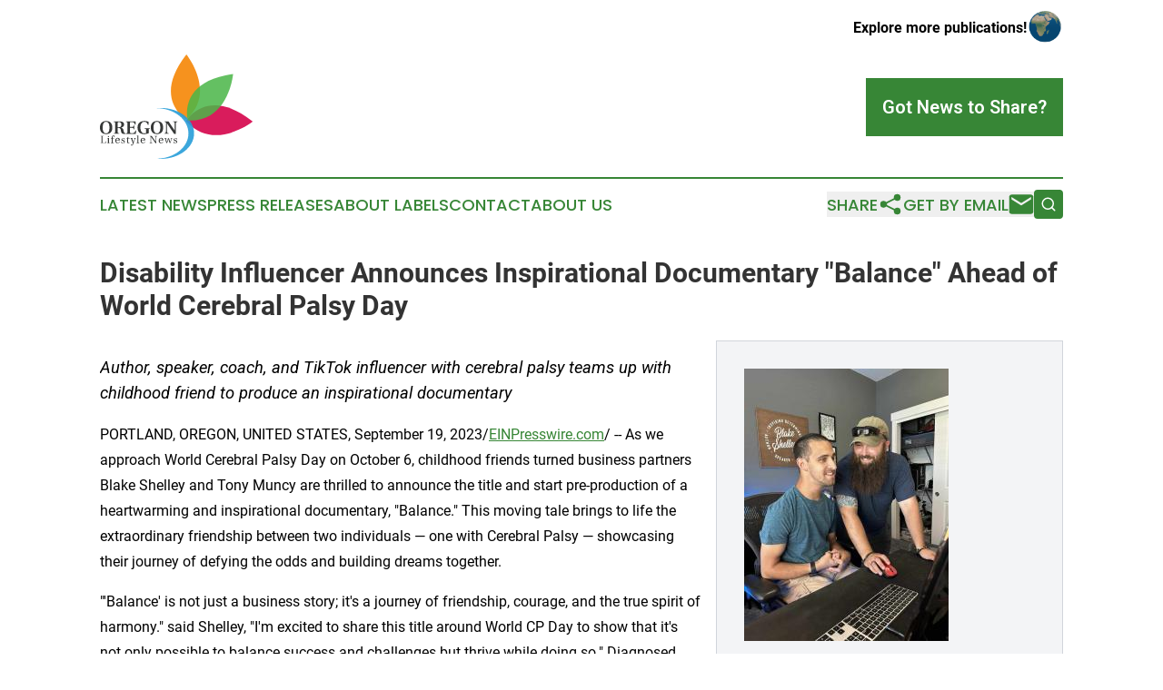

--- FILE ---
content_type: text/html;charset=utf-8
request_url: https://www.oregonlifestylenews.com/article/656294217-disability-influencer-announces-inspirational-documentary-balance-ahead-of-world-cerebral-palsy-day
body_size: 7165
content:
<!DOCTYPE html>
<html lang="en">
<head>
  <title>Disability Influencer Announces Inspirational Documentary &quot;Balance&quot; Ahead of World Cerebral Palsy Day | Oregon Lifestyle News</title>
  <meta charset="utf-8">
  <meta name="viewport" content="width=device-width, initial-scale=1">
    <meta name="description" content="Oregon Lifestyle News is an online news publication focusing on culture &amp; lifestyle in the Oregon: Top culture and lifestyle news from Oregon">
    <link rel="icon" href="https://cdn.newsmatics.com/agp/sites/oregonlifestylenews-favicon-1.png" type="image/png">
  <meta name="csrf-token" content="N8EEe1nsl_D13hy9ST7bJQxe8_6AL5d-LywGNknYAzE=">
  <meta name="csrf-param" content="authenticity_token">
  <link href="/css/styles.min.css?v1d0b8e25eaccc1ca72b30a2f13195adabfa54991" rel="stylesheet" data-turbo-track="reload">
  <link rel="stylesheet" href="/plugins/vanilla-cookieconsent/cookieconsent.css?v1d0b8e25eaccc1ca72b30a2f13195adabfa54991">
  
<style type="text/css">
    :root {
        --color-primary-background: rgba(55, 134, 54, 0.2);
        --color-primary: #378636;
        --color-secondary: #363837;
    }
</style>

  <script type="importmap">
    {
      "imports": {
          "adController": "/js/controllers/adController.js?v1d0b8e25eaccc1ca72b30a2f13195adabfa54991",
          "alertDialog": "/js/controllers/alertDialog.js?v1d0b8e25eaccc1ca72b30a2f13195adabfa54991",
          "articleListController": "/js/controllers/articleListController.js?v1d0b8e25eaccc1ca72b30a2f13195adabfa54991",
          "dialog": "/js/controllers/dialog.js?v1d0b8e25eaccc1ca72b30a2f13195adabfa54991",
          "flashMessage": "/js/controllers/flashMessage.js?v1d0b8e25eaccc1ca72b30a2f13195adabfa54991",
          "gptAdController": "/js/controllers/gptAdController.js?v1d0b8e25eaccc1ca72b30a2f13195adabfa54991",
          "hamburgerController": "/js/controllers/hamburgerController.js?v1d0b8e25eaccc1ca72b30a2f13195adabfa54991",
          "labelsDescription": "/js/controllers/labelsDescription.js?v1d0b8e25eaccc1ca72b30a2f13195adabfa54991",
          "searchController": "/js/controllers/searchController.js?v1d0b8e25eaccc1ca72b30a2f13195adabfa54991",
          "videoController": "/js/controllers/videoController.js?v1d0b8e25eaccc1ca72b30a2f13195adabfa54991",
          "navigationController": "/js/controllers/navigationController.js?v1d0b8e25eaccc1ca72b30a2f13195adabfa54991"          
      }
    }
  </script>
  <script>
      (function(w,d,s,l,i){w[l]=w[l]||[];w[l].push({'gtm.start':
      new Date().getTime(),event:'gtm.js'});var f=d.getElementsByTagName(s)[0],
      j=d.createElement(s),dl=l!='dataLayer'?'&l='+l:'';j.async=true;
      j.src='https://www.googletagmanager.com/gtm.js?id='+i+dl;
      f.parentNode.insertBefore(j,f);
      })(window,document,'script','dataLayer','GTM-KGCXW2X');
  </script>

  <script>
    window.dataLayer.push({
      'cookie_settings': 'delta'
    });
  </script>
</head>
<body class="df-5 is-subpage">
<noscript>
  <iframe src="https://www.googletagmanager.com/ns.html?id=GTM-KGCXW2X"
          height="0" width="0" style="display:none;visibility:hidden"></iframe>
</noscript>
<div class="layout">

  <!-- Top banner -->
  <div class="max-md:hidden w-full content universal-ribbon-inner flex justify-end items-center">
    <a href="https://www.affinitygrouppublishing.com/" target="_blank" class="brands">
      <span class="font-bold text-black">Explore more publications!</span>
      <div>
        <img src="/images/globe.png" height="40" width="40" class="icon-globe"/>
      </div>
    </a>
  </div>
  <header data-controller="hamburger">
  <div class="content">
    <div class="header-top">
      <div class="flex gap-2 masthead-container justify-between items-center">
        <div class="mr-4 logo-container">
          <a href="/">
              <img src="https://cdn.newsmatics.com/agp/sites/oregonlifestylenews-logo-1.svg" alt="Oregon Lifestyle News"
                class="max-md:!h-[60px] lg:!max-h-[115px]" height="139"
                width="auto" />
          </a>
        </div>
        <button class="hamburger relative w-8 h-6">
          <span aria-hidden="true"
            class="block absolute h-[2px] w-9 bg-[--color-primary] transform transition duration-500 ease-in-out -translate-y-[15px]"></span>
          <span aria-hidden="true"
            class="block absolute h-[2px] w-7 bg-[--color-primary] transform transition duration-500 ease-in-out translate-x-[7px]"></span>
          <span aria-hidden="true"
            class="block absolute h-[2px] w-9 bg-[--color-primary] transform transition duration-500 ease-in-out translate-y-[15px]"></span>
        </button>
        <a href="/submit-news" class="max-md:hidden button button-upload-content button-primary w-fit">
          <span>Got News to Share?</span>
        </a>
      </div>
      <!--  Screen size line  -->
      <div class="absolute bottom-0 -ml-[20px] w-screen h-[1px] bg-[--color-primary] z-50 md:hidden">
      </div>
    </div>
    <!-- Navigation bar -->
    <div class="navigation is-hidden-on-mobile" id="main-navigation">
      <div class="w-full md:hidden">
        <div data-controller="search" class="relative w-full">
  <div data-search-target="form" class="relative active">
    <form data-action="submit->search#performSearch" class="search-form">
      <input type="text" name="query" placeholder="Search..." data-search-target="input" class="search-input md:hidden" />
      <button type="button" data-action="click->search#toggle" data-search-target="icon" class="button-search">
        <img height="18" width="18" src="/images/search.svg" />
      </button>
    </form>
  </div>
</div>

      </div>
      <nav class="navigation-part">
          <a href="/latest-news" class="nav-link">
            Latest News
          </a>
          <a href="/press-releases" class="nav-link">
            Press Releases
          </a>
          <a href="/about-labels" class="nav-link">
            About Labels
          </a>
          <a href="/contact" class="nav-link">
            Contact
          </a>
          <a href="/about" class="nav-link">
            About Us
          </a>
      </nav>
      <div class="w-full md:w-auto md:justify-end">
        <div data-controller="navigation" class="header-actions hidden">
  <button class="nav-link flex gap-1 items-center" onclick="window.ShareDialog.openDialog()">
    <span data-navigation-target="text">
      Share
    </span>
    <span class="icon-share"></span>
  </button>
  <button onclick="window.AlertDialog.openDialog()" class="nav-link nav-link-email flex items-center gap-1.5">
    <span data-navigation-target="text">
      Get by Email
    </span>
    <span class="icon-mail"></span>
  </button>
  <div class="max-md:hidden">
    <div data-controller="search" class="relative w-full">
  <div data-search-target="form" class="relative active">
    <form data-action="submit->search#performSearch" class="search-form">
      <input type="text" name="query" placeholder="Search..." data-search-target="input" class="search-input md:hidden" />
      <button type="button" data-action="click->search#toggle" data-search-target="icon" class="button-search">
        <img height="18" width="18" src="/images/search.svg" />
      </button>
    </form>
  </div>
</div>

  </div>
</div>

      </div>
      <a href="/submit-news" class="md:hidden uppercase button button-upload-content button-primary w-fit">
        <span>Got News to Share?</span>
      </a>
      <a href="https://www.affinitygrouppublishing.com/" target="_blank" class="nav-link-agp">
        Explore more publications!
        <img src="/images/globe.png" height="35" width="35" />
      </a>
    </div>
  </div>
</header>

  <div id="main-content" class="content">
    <div id="flash-message"></div>
    <h1>Disability Influencer Announces Inspirational Documentary &quot;Balance&quot; Ahead of World Cerebral Palsy Day</h1>
<div class="press-release">
  <div class="pr_images_column"><div class="pr_image"><a href="https://img.einpresswire.com/large/538345/blake-and-tony-at-computer.jpeg#1290x1720" target="_blank" rel="nofollow"><img src="https://img.einpresswire.com/medium/538345/blake-and-tony-at-computer.jpeg" width="225" height="300" style="max-width: 100%; height: auto;" /></a><p>Blake Shelley guiding Tony Muncy as they work on Shelley's computer.</p></div>
<div class="pr_image"><a href="https://img.einpresswire.com/large/538353/concept-poster.png#750x1000" target="_blank" rel="nofollow"><img src="https://img.einpresswire.com/medium/538353/concept-poster.jpeg" width="225" height="300" style="max-width: 100%; height: auto;" /></a><p>Poster Art for Balance that shows Shelley's hand as he types</p></div>
<div class="pr_image"><a href="https://img.einpresswire.com/large/538357/blake-and-tony-laughing.jpeg#4032x3024" target="_blank" rel="nofollow"><img src="https://img.einpresswire.com/medium/538357/blake-and-tony-laughing.jpeg" width="300" height="225" style="max-width: 100%; height: auto;" /></a><p>Blake Shelley and Tony Muncy</p></div></div>
<p style="margin-bottom:1em;font-size:115%;"><i>Author, speaker, coach, and TikTok influencer with cerebral palsy teams up with childhood friend to produce an inspirational documentary</i></p>
<div class="pr_quote_positioner" style="width:0px;height:21em;float:left;"></div><div class="pr_quote" style="clear:left;float:left;margin:20px 10px 20px 0px;max-width:300px;padding: 25px 10px 10px 25px; font-size: 1.1em; background: transparent url('//www.einpresswire.com/images/quote_136.png') no-repeat left top;"><b>&#39;Balance&#39; is not just a business story; it&#39;s a journey of friendship, courage, and the true spirit of harmony...&rdquo;</b><div style="float:right;font-style:italic;">&mdash; Blake Shelley</div></div><p>PORTLAND, OREGON, UNITED STATES, September 19, 2023/<a href="http://www.einpresswire.com/" dir="auto" rel="nofollow external" target="_blank">EINPresswire.com</a>/ -- As we approach World Cerebral Palsy Day on October 6, childhood friends turned business partners Blake Shelley and Tony Muncy are thrilled to announce the title and start pre-production of a heartwarming and inspirational documentary, &quot;Balance.&quot; This moving tale brings to life the extraordinary friendship between two individuals — one with Cerebral Palsy — showcasing their journey of defying the odds and building dreams together.</p>
<p>&quot;&#39;Balance&#39; is not just a business story; it&#39;s a journey of friendship, courage, and the true spirit of harmony.&quot; said Shelley, &quot;I&#39;m excited to share this title around World CP Day to show that it&#39;s not only possible to balance success and challenges but thrive while doing so.&quot; Diagnosed with Cerebral Palsy at just six months old, Shelley has become a symbol of determination, boasting an impressive portfolio as an author, motivational speaker, and social media influencer with a following of nearly 300k across TikTok and Instagram.</p>
<p>Teaming up with Muncy, a visionary artist and the creative force behind Muncy Designs, they co-founded Redwing Solutions. This venture combines motivational expertise with artistic finesse, aiming to empower individuals to narrate their stories in impactful ways.</p>
<p>This documentary promises to be a rich narrative, highlighting their unique friendship and how they navigate operating a business and daily operations with Shelley’s disability. Through their shared commitment to philanthropy, Shelley and Muncy illustrate the incredible strength derived from friendship, the beauty of creativity, and the monumental triumphs that can be achieved through determination and a supportive community. The duo also plans to highlight other inspiring stories through their nonprofit, Breaking Chains Foundation.</p>
<p>&quot;We invite the public to join our journey as we tell stories of courage, perseverance, and the indomitable spirit of harmony. We have a big vision!&quot; Muncy says. &quot;Our dream is to be able to be that missing link that often holds back others from sharing their story by filming and producing documentaries for others with disabilities or similar friendships.&quot;</p>
<p>As the pre-production phase commences, the producers are extending an open invitation to the public, encouraging them to become part of this remarkable journey, which showcases that any obstacle can be overcome with resilience, passion, and community, paving the way for a legacy of positivity and inspiration.</p>
<p>Join Blake and Tony as they take you on an unforgettable journey of friendship, determination, and balance. Be a part of this inspiring narrative that promises to touch hearts and change lives.</p>
<p>To stay updated with the developments and become a part of the journey, visit <a href="https://balancedocumentary.com" rel="external nofollow" target="_blank">https://balancedocumentary.com</a> and follow <a href="https://www.instagram.com/balancedocumentary/" rel="external nofollow" target="_blank">@balancedocumentary</a> on Instagram.</p>
<p>About World Cerebral Palsy Day<br />World Cerebral Palsy Day is a global movement that started in 2012. Last year, it reached over 10 million people. It aims to bring together people living with cerebral palsy, their families, supporters, and organizations from over 100 countries. All with the aim to ensure a future in which children and adults with cerebral palsy have the same rights, access, and opportunities as anyone else in our society. Learn more by visiting <a href="https://worldcpday.org" rel="external nofollow" target="_blank">https://worldcpday.org</a>.</p>
<p>About Blake Shelley and Tony Muncy<br />Blake Shelley is an accomplished author, motivational speaker, and a revered social media influencer, turning personal challenges into a source of strength for others. Tony Muncy is a visionary artist and the creative mastermind behind Muncy Designs. Together, they founded Redwing Solutions, a mission combining motivational narrative with artistic creativity, fostering empowerment and inspiration.</p>
<p>Media Contact:<br />Media Kit: <a href="https://redwingmediagroup.com/media-kit/" rel="external nofollow" target="_blank">https://redwingmediagroup.com/media-kit/</a></p>
<p>For media inquiries, interviews, or more information, please contact:</p><p class="contact" dir="auto" style="margin: 1em 0;">Blake Shelley<br />
Redwing Media Group LLC<br />
+1 503-451-0140<br />
<a href="mailto:blake@redwingmediagroup.com" rel="nofollow">blake@redwingmediagroup.com</a><br />
Visit us on social media:<br />
<a href="https://www.tiktok.com/@coachblakeshelley" rel="nofollow">TikTok</a><br />
<a href="https://www.facebook.com/coachblakeshelley" rel="nofollow">Facebook</a><br />
<a href="https://twitter.com/coachblakeshell" rel="nofollow">Twitter</a><br />
<a href="https://www.linkedin.com/in/blakeshelley/" rel="nofollow">LinkedIn</a><br />
<a href="https://www.instagram.com/coachblakeshelley/" rel="nofollow">Instagram</a><br />
<a href="https://www.youtube.com/@coachblakeshelley" rel="nofollow">YouTube</a></p>
<p class="pr_video_title">Redwing Initiative Update</p><p class="pr_video" style="margin: 20px 0 10px 0;"><iframe width="420" height="236" src="https://www.youtube.com/embed/Sye_TFXHCWU?feature=oembed&amp;rel=0" frameborder="0" allow="accelerometer; autoplay; clipboard-write; encrypted-media; gyroscope; picture-in-picture; web-share" allowfullscreen title="Redwing Initiative Update"></iframe></p><div class="website" style="padding:5px 0;"><div class="dynamic-iframe" data-width="960" data-height="720"  data-src="https://balancedocumentary.com"  data-frameborder="0" data-style="width:100%;"></div></div><p>
  Legal Disclaimer:
</p>
<p>
  EIN Presswire provides this news content "as is" without warranty of any kind. We do not accept any responsibility or liability
  for the accuracy, content, images, videos, licenses, completeness, legality, or reliability of the information contained in this
  article. If you have any complaints or copyright issues related to this article, kindly contact the author above.
</p>
<img class="prtr" src="https://www.einpresswire.com/tracking/article.gif?t=5&a=oMFp4TROiumUr1Um&i=zo3FS26weutfHJhT" alt="">
</div>

  </div>
</div>
<footer class="footer footer-with-line">
  <div class="content flex flex-col">
    <p class="footer-text text-sm mb-4 order-2 lg:order-1">© 1995-2026 Newsmatics Inc. dba Affinity Group Publishing &amp; Oregon Lifestyle News. All Rights Reserved.</p>
    <div class="footer-nav lg:mt-2 mb-[30px] lg:mb-0 flex gap-7 flex-wrap justify-center order-1 lg:order-2">
        <a href="/about" class="footer-link">About</a>
        <a href="/archive" class="footer-link">Press Release Archive</a>
        <a href="/submit-news" class="footer-link">Submit Press Release</a>
        <a href="/legal/terms" class="footer-link">Terms &amp; Conditions</a>
        <a href="/legal/dmca" class="footer-link">Copyright/DMCA Policy</a>
        <a href="/legal/privacy" class="footer-link">Privacy Policy</a>
        <a href="/contact" class="footer-link">Contact</a>
    </div>
  </div>
</footer>
<div data-controller="dialog" data-dialog-url-value="/" data-action="click->dialog#clickOutside">
  <dialog
    class="modal-shadow fixed backdrop:bg-black/20 z-40 text-left bg-white rounded-full w-[350px] h-[350px] overflow-visible"
    data-dialog-target="modal"
  >
    <div class="text-center h-full flex items-center justify-center">
      <button data-action="click->dialog#close" type="button" class="modal-share-close-button">
        ✖
      </button>
      <div>
        <div class="mb-4">
          <h3 class="font-bold text-[28px] mb-3">Share us</h3>
          <span class="text-[14px]">on your social networks:</span>
        </div>
        <div class="flex gap-6 justify-center text-center">
          <a href="https://www.facebook.com/sharer.php?u=https://www.oregonlifestylenews.com" class="flex flex-col items-center font-bold text-[#4a4a4a] text-sm" target="_blank">
            <span class="h-[55px] flex items-center">
              <img width="40px" src="/images/fb.png" alt="Facebook" class="mb-2">
            </span>
            <span class="text-[14px]">
              Facebook
            </span>
          </a>
          <a href="https://www.linkedin.com/sharing/share-offsite/?url=https://www.oregonlifestylenews.com" class="flex flex-col items-center font-bold text-[#4a4a4a] text-sm" target="_blank">
            <span class="h-[55px] flex items-center">
              <img width="40px" height="40px" src="/images/linkedin.png" alt="LinkedIn" class="mb-2">
            </span>
            <span class="text-[14px]">
            LinkedIn
            </span>
          </a>
        </div>
      </div>
    </div>
  </dialog>
</div>

<div data-controller="alert-dialog" data-action="click->alert-dialog#clickOutside">
  <dialog
    class="fixed backdrop:bg-black/20 modal-shadow z-40 text-left bg-white rounded-full w-full max-w-[450px] aspect-square overflow-visible"
    data-alert-dialog-target="modal">
    <div class="flex items-center text-center -mt-4 h-full flex-1 p-8 md:p-12">
      <button data-action="click->alert-dialog#close" type="button" class="modal-close-button">
        ✖
      </button>
      <div class="w-full" data-alert-dialog-target="subscribeForm">
        <img class="w-8 mx-auto mb-4" src="/images/agps.svg" alt="AGPs" />
        <p class="md:text-lg">Get the latest news on this topic.</p>
        <h3 class="dialog-title mt-4">SIGN UP FOR FREE TODAY</h3>
        <form data-action="submit->alert-dialog#submit" method="POST" action="/alerts">
  <input type="hidden" name="authenticity_token" value="N8EEe1nsl_D13hy9ST7bJQxe8_6AL5d-LywGNknYAzE=">

  <input data-alert-dialog-target="fullnameInput" type="text" name="fullname" id="fullname" autocomplete="off" tabindex="-1">
  <label>
    <input data-alert-dialog-target="emailInput" placeholder="Email address" name="email" type="email"
      value=""
      class="rounded-xs mb-2 block w-full bg-white px-4 py-2 text-gray-900 border-[1px] border-solid border-gray-600 focus:border-2 focus:border-gray-800 placeholder:text-gray-400"
      required>
  </label>
  <div class="text-red-400 text-sm" data-alert-dialog-target="errorMessage"></div>

  <input data-alert-dialog-target="timestampInput" type="hidden" name="timestamp" value="1769084457" autocomplete="off" tabindex="-1">

  <input type="submit" value="Sign Up"
    class="!rounded-[3px] w-full mt-2 mb-4 bg-primary px-5 py-2 leading-5 font-semibold text-white hover:color-primary/75 cursor-pointer">
</form>
<a data-action="click->alert-dialog#close" class="text-black underline hover:no-underline inline-block mb-4" href="#">No Thanks</a>
<p class="text-[15px] leading-[22px]">
  By signing to this email alert, you<br /> agree to our
  <a href="/legal/terms" class="underline text-primary hover:no-underline" target="_blank">Terms & Conditions</a>
</p>

      </div>
      <div data-alert-dialog-target="checkEmail" class="hidden">
        <img class="inline-block w-9" src="/images/envelope.svg" />
        <h3 class="dialog-title">Check Your Email</h3>
        <p class="text-lg mb-12">We sent a one-time activation link to <b data-alert-dialog-target="userEmail"></b>.
          Just click on the link to
          continue.</p>
        <p class="text-lg">If you don't see the email in your inbox, check your spam folder or <a
            class="underline text-primary hover:no-underline" data-action="click->alert-dialog#showForm" href="#">try
            again</a>
        </p>
      </div>

      <!-- activated -->
      <div data-alert-dialog-target="activated" class="hidden">
        <img class="w-8 mx-auto mb-4" src="/images/agps.svg" alt="AGPs" />
        <h3 class="dialog-title">SUCCESS</h3>
        <p class="text-lg">You have successfully confirmed your email and are subscribed to <b>
            Oregon Lifestyle News
          </b> daily
          news alert.</p>
      </div>
      <!-- alreadyActivated -->
      <div data-alert-dialog-target="alreadyActivated" class="hidden">
        <img class="w-8 mx-auto mb-4" src="/images/agps.svg" alt="AGPs" />
        <h3 class="dialog-title">Alert was already activated</h3>
        <p class="text-lg">It looks like you have already confirmed and are receiving the <b>
            Oregon Lifestyle News
          </b> daily news
          alert.</p>
      </div>
      <!-- activateErrorMessage -->
      <div data-alert-dialog-target="activateErrorMessage" class="hidden">
        <img class="w-8 mx-auto mb-4" src="/images/agps.svg" alt="AGPs" />
        <h3 class="dialog-title">Oops!</h3>
        <p class="text-lg mb-4">It looks like something went wrong. Please try again.</p>
        <form data-action="submit->alert-dialog#submit" method="POST" action="/alerts">
  <input type="hidden" name="authenticity_token" value="N8EEe1nsl_D13hy9ST7bJQxe8_6AL5d-LywGNknYAzE=">

  <input data-alert-dialog-target="fullnameInput" type="text" name="fullname" id="fullname" autocomplete="off" tabindex="-1">
  <label>
    <input data-alert-dialog-target="emailInput" placeholder="Email address" name="email" type="email"
      value=""
      class="rounded-xs mb-2 block w-full bg-white px-4 py-2 text-gray-900 border-[1px] border-solid border-gray-600 focus:border-2 focus:border-gray-800 placeholder:text-gray-400"
      required>
  </label>
  <div class="text-red-400 text-sm" data-alert-dialog-target="errorMessage"></div>

  <input data-alert-dialog-target="timestampInput" type="hidden" name="timestamp" value="1769084457" autocomplete="off" tabindex="-1">

  <input type="submit" value="Sign Up"
    class="!rounded-[3px] w-full mt-2 mb-4 bg-primary px-5 py-2 leading-5 font-semibold text-white hover:color-primary/75 cursor-pointer">
</form>
<a data-action="click->alert-dialog#close" class="text-black underline hover:no-underline inline-block mb-4" href="#">No Thanks</a>
<p class="text-[15px] leading-[22px]">
  By signing to this email alert, you<br /> agree to our
  <a href="/legal/terms" class="underline text-primary hover:no-underline" target="_blank">Terms & Conditions</a>
</p>

      </div>

      <!-- deactivated -->
      <div data-alert-dialog-target="deactivated" class="hidden">
        <img class="w-8 mx-auto mb-4" src="/images/agps.svg" alt="AGPs" />
        <h3 class="dialog-title">You are Unsubscribed!</h3>
        <p class="text-lg">You are no longer receiving the <b>
            Oregon Lifestyle News
          </b>daily news alert.</p>
      </div>
      <!-- alreadyDeactivated -->
      <div data-alert-dialog-target="alreadyDeactivated" class="hidden">
        <img class="w-8 mx-auto mb-4" src="/images/agps.svg" alt="AGPs" />
        <h3 class="dialog-title">You have already unsubscribed!</h3>
        <p class="text-lg">You are no longer receiving the <b>
            Oregon Lifestyle News
          </b> daily news alert.</p>
      </div>
      <!-- deactivateErrorMessage -->
      <div data-alert-dialog-target="deactivateErrorMessage" class="hidden">
        <img class="w-8 mx-auto mb-4" src="/images/agps.svg" alt="AGPs" />
        <h3 class="dialog-title">Oops!</h3>
        <p class="text-lg">Try clicking the Unsubscribe link in the email again and if it still doesn't work, <a
            href="/contact">contact us</a></p>
      </div>
    </div>
  </dialog>
</div>

<script src="/plugins/vanilla-cookieconsent/cookieconsent.umd.js?v1d0b8e25eaccc1ca72b30a2f13195adabfa54991"></script>
  <script src="/js/cookieconsent.js?v1d0b8e25eaccc1ca72b30a2f13195adabfa54991"></script>

<script type="module" src="/js/app.js?v1d0b8e25eaccc1ca72b30a2f13195adabfa54991"></script>
</body>
</html>


--- FILE ---
content_type: image/svg+xml
request_url: https://cdn.newsmatics.com/agp/sites/oregonlifestylenews-logo-1.svg
body_size: 13015
content:
<?xml version="1.0" encoding="UTF-8" standalone="no"?>
<svg
   xmlns:dc="http://purl.org/dc/elements/1.1/"
   xmlns:cc="http://creativecommons.org/ns#"
   xmlns:rdf="http://www.w3.org/1999/02/22-rdf-syntax-ns#"
   xmlns:svg="http://www.w3.org/2000/svg"
   xmlns="http://www.w3.org/2000/svg"
   version="1.1"
   id="Layer_1"
   x="0px"
   y="0px"
   viewBox="0 0 202.7 139.00015"
   xml:space="preserve"
   width="202.7"
   height="139.00015"><metadata
   id="metadata65"><rdf:RDF><cc:Work
       rdf:about=""><dc:format>image/svg+xml</dc:format><dc:type
         rdf:resource="http://purl.org/dc/dcmitype/StillImage" /></cc:Work></rdf:RDF></metadata><defs
   id="defs63" />
<style
   type="text/css"
   id="style2">
	.st0{fill:#D91C5C;}
	.st1{fill:#F6921E;}
	.st2{opacity:0.9;fill:#269DD8;}
	.st3{opacity:0.86;fill:#4BB649;}
	.st4{fill:#363837;}
</style>
<g
   id="g58"
   transform="translate(-109.4,-35.399851)">
	<g
   id="g12">
		<path
   class="st0"
   d="m 223.5,123.9 c 0,0 27.9,-47.2 88.6,0.8 0,0 -51.9,41.2 -88.6,-0.8 z"
   id="path4" />
		<path
   class="st1"
   d="m 224,121.7 c 0,0 -46.3,-26.8 0,-86.3 0,-0.1 40.6,50.2 0,86.3 z"
   id="path6" />
		<path
   class="st2"
   d="m 226.7,140.5 c 0,-18.4 -18.8,-33.4 -42.1,-33.6 1.8,-0.2 3.6,-0.3 5.4,-0.3 24.4,0 44.2,15.2 44.2,33.9 0,18.7 -19.8,33.9 -44.2,33.9 -2,0 -3.9,-0.1 -5.9,-0.3 23.6,0 42.6,-15.1 42.6,-33.6 z"
   id="path8" />
		<path
   class="st3"
   d="m 225.9,123.4 c 0,0 -14.6,-51.4 60,-62 0,0 -5.7,64.3 -60,62 z"
   id="path10" />
	</g>
	<g
   id="g56">
		<g
   id="g26">
			<path
   class="st4"
   d="m 111.5,139.1 c -1.4,-1.5 -2.1,-3.7 -2.1,-6.4 0,-2.8 0.7,-4.9 2.1,-6.4 1.4,-1.5 3.4,-2.3 6.1,-2.3 2.7,0 4.7,0.8 6.1,2.3 1.4,1.5 2.1,3.7 2.1,6.4 0,2.8 -0.7,4.9 -2.1,6.4 -1.4,1.5 -3.4,2.3 -6.1,2.3 -2.8,0 -4.8,-0.8 -6.1,-2.3 z m 10.5,-6.4 c 0,-3.3 -0.7,-7.7 -4.5,-7.7 -3.8,0 -4.4,4.4 -4.5,7.7 0,3.4 0.7,7.7 4.5,7.7 3.8,0 4.5,-4.3 4.5,-7.7 z"
   id="path14" />
			<path
   class="st4"
   d="m 133,138.8 c 0,1.3 0.1,1.4 2,1.4 v 0.8 h -7.3 v -0.8 c 1.9,-0.1 2,-0.2 2,-1.4 v -12.1 c 0,-1.3 -0.1,-1.4 -2,-1.4 v -0.8 h 8 c 4.3,0 5.7,1.9 5.7,4.2 0,2.2 -1.7,3.7 -4,4.1 v 0 c 2.5,0.6 3,2.2 3.3,4.2 0.2,1.2 0.5,2.2 1.2,2.8 0.3,0.2 0.7,0.5 1.2,0.5 v 0.8 h -1.9 c -2.1,0 -3.1,-0.6 -3.6,-2.3 -0.3,-1.2 -0.6,-2.7 -0.7,-3.5 -0.3,-1.4 -1.2,-2 -2.5,-2 H 133 Z m 1.4,-6.5 c 2.4,0 3.4,-1.3 3.4,-3.5 0,-2.6 -1.5,-3.4 -3.2,-3.4 -1.4,0 -1.6,0.3 -1.6,1 v 5.9 z"
   id="path16" />
			<path
   class="st4"
   d="m 143.9,140.2 c 1.9,-0.1 2,-0.2 2,-1.4 v -12.1 c 0,-1.3 -0.1,-1.4 -2,-1.4 v -0.8 h 12.7 v 4.3 h -0.9 c -0.6,-2.4 -1.1,-3.3 -3.6,-3.3 h -2 c -0.7,0 -0.9,0.2 -0.9,0.9 v 5.5 h 2.7 c 1.7,0 2,-0.5 2.3,-2.1 h 0.8 v 5.4 h -0.8 c -0.3,-1.7 -0.6,-2.1 -2.3,-2.1 h -2.7 v 5.2 c 0,1.1 0.2,1.6 0.7,1.7 0.5,0.1 1.2,0.2 2.3,0.2 2.9,0 3.6,-1 4.3,-3.7 h 0.8 l -0.3,4.7 h -13.2 v -1 z"
   id="path18" />
			<path
   class="st4"
   d="m 173.9,140.3 c -1.6,0.7 -4,1.1 -5.7,1.1 -1.8,0 -4,-0.2 -5.8,-1.4 -1.8,-1.3 -3.2,-3.6 -3.2,-7.1 0,-2.1 0.4,-4.2 1.8,-6 1.3,-1.7 3.6,-2.9 7.3,-2.9 1.9,0 4,0.3 5.4,1 v 4.2 h -0.8 c -0.6,-2.3 -1.9,-4.2 -4.6,-4.2 -4.3,0 -5.3,4.6 -5.3,7.5 0,2.2 0.5,7.9 5.3,7.9 0.8,0 1.3,-0.1 1.7,-0.2 0.4,-0.2 0.6,-0.4 0.6,-1.1 v -3.4 c 0,-1.2 -0.2,-1.3 -2.2,-1.4 v -0.8 h 7.1 v 0.8 c -1.3,0.1 -1.5,0.2 -1.5,1.4 v 4.6 z"
   id="path20" />
			<path
   class="st4"
   d="m 178.9,139.1 c -1.4,-1.5 -2.1,-3.7 -2.1,-6.4 0,-2.8 0.7,-4.9 2.1,-6.4 1.4,-1.5 3.4,-2.3 6.1,-2.3 2.7,0 4.7,0.8 6.1,2.3 1.4,1.5 2.1,3.7 2.1,6.4 0,2.8 -0.7,4.9 -2.1,6.4 -1.4,1.5 -3.4,2.3 -6.1,2.3 -2.7,0 -4.8,-0.8 -6.1,-2.3 z m 10.5,-6.4 c 0,-3.3 -0.7,-7.7 -4.5,-7.7 -3.8,0 -4.4,4.4 -4.5,7.7 0,3.4 0.7,7.7 4.5,7.7 3.8,0 4.5,-4.3 4.5,-7.7 z"
   id="path22" />
			<path
   class="st4"
   d="m 200.2,124.4 c 2.7,4.1 5.5,8.1 8.3,12.2 h 0.1 V 130 c 0,-1.7 0,-2.6 -0.1,-3.5 -0.1,-0.8 -0.4,-1.1 -1,-1.2 l -1.3,-0.1 v -0.8 h 5.8 v 0.8 l -0.9,0.1 c -0.6,0.1 -0.9,0.4 -1,1.2 -0.1,0.8 -0.1,1.8 -0.1,3.5 v 11.1 h -2.3 c -3.1,-4.6 -6.2,-9.2 -9.3,-13.9 h -0.1 v 8.2 c 0,1.7 0,2.6 0.1,3.5 0.1,0.8 0.4,1.1 1,1.2 l 1.3,0.1 v 0.8 h -5.8 v -0.8 l 0.9,-0.1 c 0.6,-0.1 0.9,-0.4 1,-1.2 0.1,-0.8 0.1,-1.8 0.1,-3.5 v -8.8 c 0,-1.3 -0.1,-1.4 -2,-1.4 v -0.8 z"
   id="path24" />
		</g>
		<g
   id="g54">
			<path
   class="st4"
   d="m 112.8,145.2 v 6.6 c 0,0.3 0,0.6 0.1,0.7 0.1,0.1 0.1,0.2 0.3,0.3 0.2,0.1 0.7,0.1 1.5,0.1 0.5,0 1,0 1.3,-0.1 0.3,-0.1 0.6,-0.3 0.8,-0.6 0.2,-0.3 0.3,-0.7 0.4,-1.3 h 0.4 l -0.2,2.5 h -7.2 V 153 c 0.4,0 0.7,-0.1 0.8,-0.1 0.1,0 0.2,-0.1 0.3,-0.1 0.1,0 0.1,-0.1 0.1,-0.2 0,-0.1 0,-0.2 0,-0.5 v -7 c 0,-0.2 0,-0.4 0,-0.5 0,-0.1 -0.1,-0.2 -0.1,-0.2 -0.1,-0.1 -0.2,-0.1 -0.3,-0.1 -0.1,0 -0.4,0 -0.8,-0.1 v -0.4 h 3.9 v 0.4 c -0.5,0 -0.8,0.1 -1,0.1 -0.2,0 -0.3,0.1 -0.3,0.2 0.1,0.3 0,0.5 0,0.7 z"
   id="path28" />
			<path
   class="st4"
   d="m 119.1,146.9 2.2,-0.3 0.1,0.1 v 5.7 c 0,0.2 0,0.3 0,0.4 0,0.1 0.1,0.2 0.1,0.2 0.1,0 0.2,0.1 0.3,0.1 0.1,0 0.3,0 0.6,0.1 v 0.4 H 119 v -0.4 c 0.3,0 0.5,0 0.6,-0.1 0.1,0 0.2,-0.1 0.3,-0.1 0.1,-0.1 0.1,-0.1 0.1,-0.2 0,-0.1 0,-0.2 0,-0.4 V 148 c 0,-0.2 0,-0.4 -0.1,-0.5 -0.1,-0.1 -0.2,-0.1 -0.4,-0.1 l -0.5,-0.1 v -0.4 z m 1.6,-2.9 v 0 c 0.2,0 0.4,0.1 0.5,0.2 0.1,0.1 0.2,0.3 0.2,0.5 0,0.2 -0.1,0.4 -0.2,0.5 -0.1,0.1 -0.3,0.2 -0.5,0.2 -0.2,0 -0.4,-0.1 -0.5,-0.2 -0.1,-0.1 -0.2,-0.3 -0.2,-0.5 0,-0.2 0.1,-0.4 0.2,-0.6 0.1,-0.1 0.3,-0.1 0.5,-0.1 z"
   id="path30" />
			<path
   class="st4"
   d="m 126.4,147.3 v 5 c 0,0.3 0,0.4 0.1,0.5 0,0.1 0.1,0.2 0.3,0.2 0.2,0 0.5,0.1 0.9,0.1 v 0.4 H 124 v -0.4 c 0.3,0 0.5,0 0.6,-0.1 0.1,0 0.2,-0.1 0.3,-0.1 0.1,-0.1 0.1,-0.1 0.1,-0.2 0,-0.1 0,-0.2 0,-0.4 v -5 h -1 v -0.6 h 1.1 v -0.5 c 0,-1 0.2,-1.7 0.5,-2.1 0.2,-0.3 0.4,-0.5 0.7,-0.6 0.3,-0.1 0.6,-0.2 1,-0.2 0.4,0 0.7,0.1 0.9,0.2 0.3,0.1 0.4,0.2 0.6,0.4 0.1,0.2 0.2,0.3 0.2,0.5 0,0.2 -0.1,0.3 -0.2,0.5 -0.1,0.1 -0.3,0.2 -0.5,0.2 -0.2,0 -0.3,-0.1 -0.4,-0.2 -0.2,-0.4 -0.3,-0.6 -0.5,-0.7 -0.2,-0.1 -0.3,-0.2 -0.5,-0.2 -0.2,0 -0.3,0.1 -0.5,0.3 -0.1,0.2 -0.2,0.6 -0.2,1.2 l 0.1,1.6 h 1.7 v 0.6 h -1.6 z"
   id="path32" />
			<path
   class="st4"
   d="m 135.1,149.9 h -4 c 0,0.6 0.1,1.1 0.2,1.5 0.1,0.5 0.3,0.8 0.6,1.1 0.3,0.3 0.7,0.4 1.3,0.4 0.5,0 0.9,-0.1 1.2,-0.4 0.3,-0.3 0.6,-0.6 0.8,-1.1 l 0.4,0.2 c -0.1,0.4 -0.3,0.7 -0.5,1 -0.2,0.3 -0.5,0.5 -0.9,0.7 -0.4,0.2 -0.8,0.3 -1.3,0.3 -2.1,0 -3.2,-1.2 -3.2,-3.5 0,-0.7 0.1,-1.3 0.4,-1.9 0.2,-0.5 0.6,-1 1.1,-1.3 0.5,-0.3 1.1,-0.5 1.8,-0.5 0.8,0 1.4,0.2 1.8,0.5 0.4,0.3 0.7,0.7 0.8,1.1 0.1,0.4 0.2,0.8 0.2,1.2 0,0.2 0,0.4 -0.1,0.4 -0.3,0.3 -0.5,0.3 -0.6,0.3 z m -4,-0.5 h 2.6 c 0.2,0 0.3,0 0.4,-0.1 0.1,-0.1 0.1,-0.2 0.1,-0.3 0,-0.4 -0.1,-0.9 -0.3,-1.3 -0.2,-0.4 -0.6,-0.6 -1.1,-0.6 -0.4,0 -0.8,0.1 -1,0.4 -0.2,0.3 -0.4,0.6 -0.5,0.9 -0.2,0.4 -0.2,0.7 -0.2,1 z"
   id="path34" />
			<path
   class="st4"
   d="m 142.1,148.7 h -0.4 c -0.1,-0.5 -0.2,-0.8 -0.5,-1.2 -0.3,-0.3 -0.6,-0.5 -1.1,-0.5 -0.4,0 -0.7,0.1 -0.9,0.3 -0.2,0.2 -0.4,0.5 -0.4,0.8 0,0.3 0.1,0.6 0.4,0.8 0.3,0.2 0.6,0.3 1.1,0.5 0.7,0.2 1.3,0.5 1.6,0.8 0.3,0.3 0.5,0.8 0.5,1.4 0,0.4 -0.1,0.8 -0.3,1.1 -0.2,0.3 -0.5,0.6 -0.9,0.7 -0.4,0.2 -0.9,0.3 -1.4,0.3 -0.4,0 -0.8,-0.1 -1.2,-0.2 -0.4,-0.1 -0.7,-0.3 -0.9,-0.5 l -0.1,-1.8 h 0.4 c 0.3,1.3 1,2 2,2 0.2,0 0.5,0 0.7,-0.1 0.2,-0.1 0.3,-0.2 0.5,-0.4 0.1,-0.2 0.2,-0.4 0.2,-0.6 0,-0.4 -0.1,-0.7 -0.4,-0.9 -0.3,-0.2 -0.6,-0.4 -1.1,-0.5 -0.7,-0.2 -1.2,-0.5 -1.5,-0.8 -0.4,-0.3 -0.5,-0.7 -0.5,-1.2 0,-0.6 0.2,-1.1 0.7,-1.5 0.5,-0.4 1.1,-0.5 1.8,-0.5 0.3,0 0.7,0 1,0.1 0.3,0.1 0.6,0.2 0.8,0.4 v 1.5 z"
   id="path36" />
			<path
   class="st4"
   d="m 148.6,147.3 h -1.8 v 4.3 c 0,0.5 0.1,0.8 0.3,1.1 0.2,0.3 0.4,0.3 0.7,0.3 0.4,0 0.7,-0.1 1,-0.2 l 0.1,0.3 c -0.7,0.4 -1.2,0.6 -1.8,0.6 -0.4,0 -0.7,-0.1 -1.1,-0.3 -0.3,-0.2 -0.5,-0.6 -0.5,-1.3 v -4.8 h -1 v -0.6 h 1.1 l 0.9,-1.7 h 0.4 v 1.7 h 1.8 v 0.6 z"
   id="path38" />
			<path
   class="st4"
   d="m 149.7,146.7 h 3.2 v 0.4 l -0.6,0.1 c -0.2,0 -0.3,0.1 -0.3,0.2 0,0 0,0.1 0.1,0.2 0.2,0.6 0.4,1.1 0.6,1.5 0.2,0.4 0.3,0.7 0.3,0.9 0.1,0.2 0.2,0.5 0.3,0.9 0.2,0.4 0.3,0.9 0.5,1.3 v 0 c 0.3,-0.8 0.6,-1.7 0.9,-2.6 0.3,-0.9 0.5,-1.6 0.6,-2 0,-0.1 0,-0.1 0,-0.2 0,-0.2 -0.1,-0.2 -0.2,-0.3 l -0.7,-0.1 v -0.4 h 2.7 v 0.4 c -0.2,0 -0.4,0 -0.5,0.1 -0.1,0 -0.2,0.1 -0.3,0.2 -0.1,0.1 -0.1,0.2 -0.2,0.4 -0.1,0.3 -0.4,0.9 -0.7,1.7 -0.3,0.8 -0.6,1.7 -1,2.6 -0.3,0.9 -0.6,1.8 -0.9,2.6 -0.2,0.6 -0.4,1.1 -0.7,1.4 -0.2,0.3 -0.4,0.5 -0.6,0.6 -0.2,0.1 -0.4,0.1 -0.7,0.1 -0.3,0 -0.5,-0.1 -0.7,-0.2 -0.2,-0.2 -0.3,-0.3 -0.3,-0.5 0,-0.2 0.1,-0.4 0.2,-0.5 0.1,-0.2 0.3,-0.3 0.4,-0.3 0.1,0 0.3,0.1 0.4,0.2 0.1,0.1 0.2,0.2 0.3,0.2 0.1,0 0.1,0.1 0.2,0.1 0.2,0 0.4,-0.2 0.6,-0.6 0.2,-0.5 0.3,-0.9 0.3,-1.2 0,-0.2 0,-0.5 -0.1,-0.7 -0.1,-0.2 -0.2,-0.6 -0.4,-1.2 -0.2,-0.6 -0.4,-1 -0.5,-1.3 -0.1,-0.3 -0.3,-0.8 -0.6,-1.5 -0.3,-0.7 -0.5,-1.3 -0.6,-1.6 -0.1,-0.2 -0.2,-0.4 -0.2,-0.5 -0.1,-0.1 -0.2,-0.2 -0.3,-0.2 -0.1,0 -0.3,-0.1 -0.5,-0.1 z"
   id="path40" />
			<path
   class="st4"
   d="m 160.4,143.3 v 9 c 0,0.2 0,0.3 0,0.4 0,0.1 0.1,0.2 0.1,0.2 0.1,0.1 0.2,0.1 0.3,0.1 0.1,0 0.3,0 0.6,0.1 v 0.4 H 158 v -0.4 c 0.3,0 0.5,0 0.6,-0.1 0.1,0 0.2,-0.1 0.3,-0.1 0.1,-0.1 0.1,-0.1 0.1,-0.2 0,-0.1 0,-0.2 0,-0.4 v -7.7 c 0,-0.3 0,-0.4 -0.1,-0.5 -0.1,-0.1 -0.2,-0.1 -0.4,-0.1 l -0.5,-0.1 v -0.3 z"
   id="path42" />
			<path
   class="st4"
   d="m 168.7,149.9 h -4 c 0,0.6 0.1,1.1 0.2,1.5 0.1,0.5 0.3,0.8 0.6,1.1 0.3,0.3 0.7,0.4 1.3,0.4 0.5,0 0.9,-0.1 1.2,-0.4 0.3,-0.3 0.6,-0.6 0.8,-1.1 l 0.4,0.2 c -0.1,0.4 -0.3,0.7 -0.5,1 -0.2,0.3 -0.5,0.5 -0.9,0.7 -0.4,0.2 -0.8,0.3 -1.3,0.3 -2.1,0 -3.2,-1.2 -3.2,-3.5 0,-0.7 0.1,-1.3 0.4,-1.9 0.2,-0.5 0.6,-1 1.1,-1.3 0.5,-0.3 1.1,-0.5 1.8,-0.5 0.8,0 1.4,0.2 1.8,0.5 0.4,0.3 0.7,0.7 0.8,1.1 0.1,0.4 0.2,0.8 0.2,1.2 0,0.2 0,0.4 -0.1,0.4 -0.3,0.3 -0.4,0.3 -0.6,0.3 z m -3.9,-0.5 h 2.6 c 0.2,0 0.3,0 0.4,-0.1 0.1,-0.1 0.1,-0.2 0.1,-0.3 0,-0.4 -0.1,-0.9 -0.3,-1.3 -0.2,-0.4 -0.6,-0.6 -1.1,-0.6 -0.4,0 -0.8,0.1 -1,0.4 -0.2,0.3 -0.4,0.6 -0.5,0.9 -0.2,0.4 -0.2,0.7 -0.2,1 z"
   id="path44" />
			<path
   class="st4"
   d="m 175.3,143.9 h 2.7 c 0.6,0.8 1.1,1.6 1.6,2.3 0.5,0.7 1.1,1.5 1.8,2.6 0.7,1 1.4,2 2,2.8 v 0 -4.9 c 0,-0.7 0,-1.3 -0.1,-1.7 0,-0.2 -0.1,-0.3 -0.2,-0.4 -0.1,-0.1 -0.2,-0.2 -0.4,-0.2 -0.2,0 -0.4,-0.1 -0.8,-0.1 v -0.4 h 3.3 v 0.4 c -0.4,0 -0.7,0.1 -0.8,0.2 -0.2,0.1 -0.3,0.3 -0.3,0.5 0,0.2 0,0.4 -0.1,0.7 0,0.3 0,0.6 0,1 v 6.8 h -0.9 c -0.6,-0.9 -1.2,-1.7 -1.6,-2.2 -0.4,-0.6 -0.8,-1.2 -1.3,-1.9 -0.5,-0.7 -1,-1.5 -1.6,-2.3 -0.6,-0.8 -1.1,-1.5 -1.4,-1.9 v 0 5.5 c 0,0.7 0,1.3 0.1,1.7 0,0.2 0.1,0.3 0.2,0.4 0.1,0.1 0.2,0.2 0.4,0.2 0.2,0 0.4,0.1 0.8,0.1 v 0.4 h -3.3 v -0.4 c 0.4,0 0.7,-0.1 0.8,-0.2 0.2,-0.1 0.3,-0.3 0.3,-0.5 0.1,-0.4 0.1,-1 0.1,-1.7 v -5.5 c 0,-0.2 0,-0.4 0,-0.5 0,-0.1 -0.1,-0.2 -0.1,-0.2 -0.1,-0.1 -0.2,-0.1 -0.3,-0.1 -0.1,0 -0.4,0 -0.8,-0.1 v -0.4 z"
   id="path46" />
			<path
   class="st4"
   d="m 192.7,149.9 h -4 c 0,0.6 0.1,1.1 0.2,1.5 0.1,0.5 0.3,0.8 0.6,1.1 0.3,0.3 0.7,0.4 1.3,0.4 0.5,0 0.9,-0.1 1.2,-0.4 0.3,-0.3 0.6,-0.6 0.8,-1.1 l 0.4,0.2 c -0.1,0.4 -0.3,0.7 -0.5,1 -0.2,0.3 -0.5,0.5 -0.9,0.7 -0.4,0.2 -0.8,0.3 -1.3,0.3 -2.1,0 -3.2,-1.2 -3.2,-3.5 0,-0.7 0.1,-1.3 0.4,-1.9 0.2,-0.5 0.6,-1 1.1,-1.3 0.5,-0.3 1.1,-0.5 1.8,-0.5 0.8,0 1.4,0.2 1.8,0.5 0.4,0.3 0.7,0.7 0.8,1.1 0.1,0.4 0.2,0.8 0.2,1.2 0,0.2 0,0.4 -0.1,0.4 -0.3,0.3 -0.4,0.3 -0.6,0.3 z m -4,-0.5 h 2.6 c 0.2,0 0.3,0 0.4,-0.1 0.1,-0.1 0.1,-0.2 0.1,-0.3 0,-0.4 -0.1,-0.9 -0.3,-1.3 -0.2,-0.4 -0.6,-0.6 -1.1,-0.6 -0.4,0 -0.8,0.1 -1,0.4 -0.2,0.3 -0.4,0.6 -0.5,0.9 -0.1,0.4 -0.2,0.7 -0.2,1 z"
   id="path48" />
			<path
   class="st4"
   d="m 194.7,146.7 h 2.9 v 0.4 h -0.5 c -0.2,0 -0.3,0.1 -0.3,0.2 0,0 0,0.1 0,0.2 0.1,0.5 0.2,0.9 0.3,1.2 0.1,0.3 0.2,0.6 0.3,1 0.1,0.4 0.2,0.7 0.3,1.1 0.1,0.4 0.3,0.9 0.4,1.4 v 0 l 1.6,-5.4 h 1.1 c 0.3,0.9 0.6,1.8 0.9,2.7 0.3,0.9 0.6,1.8 0.9,2.7 v 0 c 0.2,-0.6 0.3,-1.3 0.6,-2.1 0.2,-0.8 0.4,-1.4 0.5,-1.7 0.1,-0.3 0.2,-0.6 0.2,-0.9 0,-0.1 0,-0.2 0,-0.2 0,-0.2 -0.1,-0.2 -0.2,-0.3 l -0.8,-0.1 v -0.4 h 2.7 v 0.4 c -0.3,0 -0.4,0 -0.6,0.1 -0.1,0 -0.2,0.1 -0.3,0.2 -0.1,0.1 -0.2,0.3 -0.2,0.5 -0.1,0.3 -0.2,0.7 -0.4,1.2 -0.2,0.5 -0.3,0.9 -0.4,1.3 -0.1,0.3 -0.2,0.8 -0.4,1.3 -0.2,0.6 -0.4,1.2 -0.5,1.8 h -1 c -0.6,-1.8 -1.1,-3.5 -1.7,-5.3 v 0 l -1.6,5.3 h -1.1 c -0.1,-0.4 -0.3,-0.9 -0.4,-1.4 -0.2,-0.5 -0.3,-1 -0.4,-1.4 -0.1,-0.4 -0.3,-0.9 -0.4,-1.3 -0.1,-0.4 -0.3,-1 -0.5,-1.6 -0.1,-0.2 -0.2,-0.4 -0.3,-0.5 -0.1,-0.1 -0.3,-0.1 -0.6,-0.1 v -0.3 z"
   id="path50" />
			<path
   class="st4"
   d="M 211.4,148.7 H 211 c 0,-0.5 -0.2,-0.8 -0.5,-1.2 -0.3,-0.3 -0.6,-0.5 -1.1,-0.5 -0.4,0 -0.7,0.1 -0.9,0.3 -0.2,0.2 -0.4,0.5 -0.4,0.8 0,0.3 0.1,0.6 0.4,0.8 0.3,0.2 0.6,0.3 1.1,0.5 0.7,0.2 1.3,0.5 1.6,0.8 0.3,0.3 0.5,0.8 0.5,1.4 0,0.4 -0.1,0.8 -0.3,1.1 -0.2,0.3 -0.5,0.6 -0.9,0.7 -0.4,0.2 -0.9,0.3 -1.4,0.3 -0.4,0 -0.8,-0.1 -1.2,-0.2 -0.4,-0.1 -0.7,-0.3 -0.9,-0.5 l -0.1,-1.8 h 0.4 c 0.3,1.3 1,2 2,2 0.2,0 0.5,0 0.7,-0.1 0.2,-0.1 0.3,-0.2 0.5,-0.4 0.2,-0.2 0.2,-0.4 0.2,-0.6 0,-0.4 -0.1,-0.7 -0.4,-0.9 -0.3,-0.2 -0.6,-0.4 -1.1,-0.5 -0.7,-0.2 -1.2,-0.5 -1.5,-0.8 -0.4,-0.3 -0.5,-0.7 -0.5,-1.2 0,-0.6 0.2,-1.1 0.7,-1.5 0.5,-0.4 1.1,-0.5 1.8,-0.5 0.3,0 0.7,0 1,0.1 0.3,0.1 0.6,0.2 0.8,0.4 v 1.5 z"
   id="path52" />
		</g>
	</g>
</g>
</svg>
